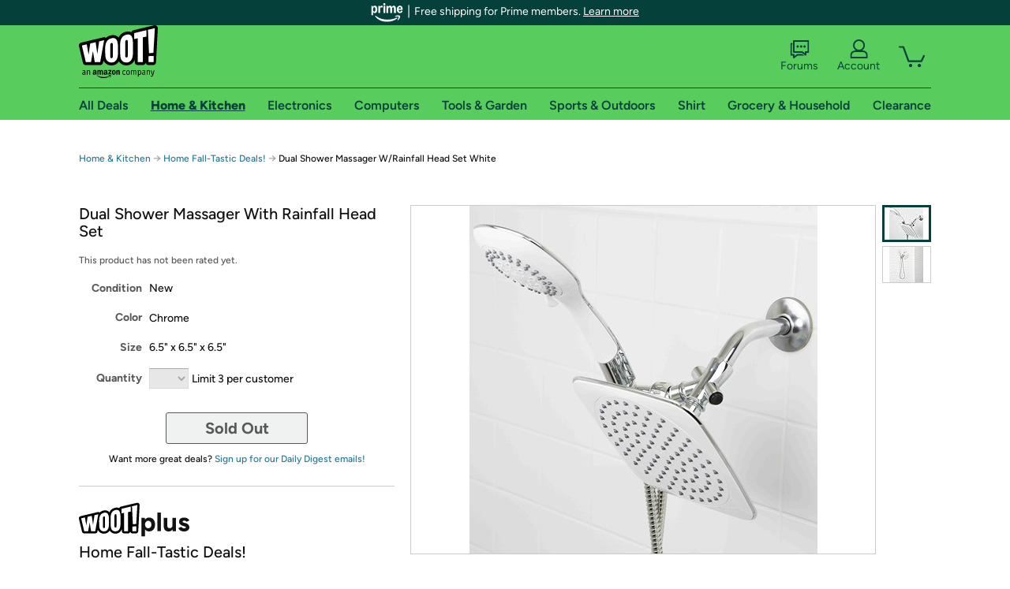

--- FILE ---
content_type: text/html; charset=utf-8
request_url: https://home.woot.com/offers/dual-shower-massager-w-rainfall-head-set-white?ref=w_cnt_wp_0_6
body_size: 20696
content:



    <!DOCTYPE html>
    <html>
    <head>
        <!--AWS RUM-->
<script>(function (n, i, v, r, s, c, x, z) { x = window.AwsRumClient = { q: [], n: n, i: i, v: v, r: r, c: c }; window[n] = function (c, p) { x.q.push({ c: c, p: p }); }; z = document.createElement('script'); z.async = true; z.src = s; document.head.insertBefore(z, document.head.getElementsByTagName('script')[0]); })('cwr', 'f3691888-3da1-4d69-a78a-bbc88c499553', '1.0.0', 'us-east-1', 'https://client.rum.us-east-1.amazonaws.com/1.5.0/cwr.js', { guestRoleArn: "arn:aws:iam::525508281157:role/RUM-Monitor-us-east-1-525508281157-0063818041461-Unauth", identityPoolId: "us-east-1:9d0ab28f-ed32-4a67-84b0-1a981cafd7fb", endpoint: "https://dataplane.rum.us-east-1.amazonaws.com", telemetries: ["performance", "errors", "http"], allowCookies: true, enableXRay: true });</script>
<!--End AWS RUM-->

        <title>Dual Shower Massager W/Rainfall Head Set White</title>
        <link rel="icon" type="image/png" href="https://d3rqdbvvokrlbl.cloudfront.net/lib/Images/favicon/favicon-96x96.2025.png" sizes="96x96" />
<link rel="icon" type="image/svg+xml" href="https://d3rqdbvvokrlbl.cloudfront.net/lib/Images/favicon/favicon.2025.svg" />
<link rel="apple-touch-icon" sizes="180x180" href="https://d3rqdbvvokrlbl.cloudfront.net/lib/Images/favicon/apple-touch-icon.5.png" />
<meta name="apple-mobile-web-app-title" content="Woot!" />


        <link href="https://d3rqdbvvokrlbl.cloudfront.net/styles/shared/layout.53e626251032.less" rel="stylesheet" />
        <link href="https://home.woot.com/offers/dual-shower-massager-w-rainfall-head-set-white"
              rel="canonical">
        
        <meta content="width=1100" name="viewport" />
        <meta name="google-site-verification" content="OvtTPma0yP_gBPm58WnY3eTo2QcEZerb24x8gTUgiZQ" />
        <script crossorigin="anonymous" src="https://d3rqdbvvokrlbl.cloudfront.net/lib/scripts/shared/jquery-modernizr.53e626251032.js"></script>

        <meta content="2026-01-20T16:02:04.1688584Z" id="timestamp">

            
    <meta property="fb:app_id" content="121800081168103" />
    <meta property="og:description" content="Dual Shower Massager W/Rainfall Head Set White" />

            <meta property="og:image" content="https://images-na.ssl-images-amazon.com/images/S/mediaservice.woot.com/79d816a5-6fc4-403c-9d9f-7a9b3dcb0b4e._AC_SR882,441_.jpg" />
            <meta property="og:image" content="https://images-na.ssl-images-amazon.com/images/S/mediaservice.woot.com/c3be14ec-7b8d-4566-9f10-38678ddba191._AC_SR882,441_.jpg" />
    <meta property="og:site_name" content="Home.Woot" />
    <meta property="og:title" content="Dual Shower Massager W/Rainfall Head Set White" />
    <meta property="og:url" content="https://home.woot.com/offers/dual-shower-massager-w-rainfall-head-set-white-2" />
    <meta property="og:type" content="product" />
                <meta name="twitter:card" content="summary_large_image" />
        <meta name="twitter:site" content="@woot" />
            <meta name="twitter:image" content="https://images-na.ssl-images-amazon.com/images/S/mediaservice.woot.com/79d816a5-6fc4-403c-9d9f-7a9b3dcb0b4e._AC_SR882,441_.jpg" />


        <script>
            var googletag = googletag || {};
            googletag.cmd = googletag.cmd || [];
            (function () {
                var gads = document.createElement("script");
                gads.async = true;
                gads.type = "text/javascript";
                var useSSL = "https:" == document.location.protocol;
                gads.src = (useSSL ? "https:" : "http:") + "//www.googletagservices.com/tag/js/gpt.js";
                var node = document.getElementsByTagName("script")[0];
                node.parentNode.insertBefore(gads, node);
            })();
        </script>

        
            <script>
        var googleDataLayer = googleDataLayer || [];
        googleDataLayer.push({
            customDimensions: {
                displayType: 'Desktop',
            },
        });
    </script>

    <!-- Google Tag Manager -->
    <script>
        (function (w, d, s, l, i) {
            w[l] = w[l] || []; w[l].push({
                'gtm.start':
                    new Date().getTime(), event: 'gtm.js'
            }); var f = d.getElementsByTagName(s)[0],
                j = d.createElement(s), dl = l != 'dataLayer' ? '&l=' + l : ''; j.async = true; j.src =
                    '//www.googletagmanager.com/gtm.js?id=' + i + dl; f.parentNode.insertBefore(j, f);
        })(window, document, 'script', 'googleDataLayer', 'GTM-KBS4QP');</script>
    <!-- End Google Tag Manager -->


        

        <!-- Optimizely -->
        <script src="https://cdn.optimizely.com/js/25069340825.js"></script>
        <!-- End Optimizely -->

        
    <link href="https://home.woot.com/offers/dual-shower-massager-w-rainfall-head-set-white-2" rel="canonical" />
    <link href="https://d3rqdbvvokrlbl.cloudfront.net/styles/offers/detail.53e626251032.less" rel="stylesheet" />


    <script>
        var offerPurchaseLimit = 3;
        var offerAvailableQuantity = 0;
        var offerItems = [{"Id":"5a50c776-6a17-4168-a5c6-a1e1ffc802b1","Asin":null,"AmazonPrice":null,"Attributes":[],"FormattedDiscount":"16% off","FormattedListPrice":"$30.99","FormattedSalePrice":"$25.99","FormattedWarrantyPrice":null,"Key":"","ListPrice":30.99,"Quantity":0,"SalePrice":25.99,"SKU":"HG136093A","TotalReviews":null,"WarrantyPrice":null,"WarrantyTerm":null,"WarrantyUrl":null}];
        var usePriceUpdate = false;
        var eventType = "WootPlusEvent";
        var eventId = "76640d7e-eb0f-4e81-ae63-e11325f8203a";
        var offerId = "4e7b20cd-6cbc-44b5-ae5f-5d84cd1836fd";
        var offerTitle = "Dual Shower Massager With Rainfall Head Set";
    </script>


<!-- Longitude Advertisement -->
        <script>
            window.addEventListener("load", function () {
                var s = document.createElement('script');
                s.type = 'text/javascript';
                s.async = true;
                s.src = 'https://lngtd.com/woot.js';
                var h = document.getElementsByTagName('head')[0];
                h.append(s);
            });
        </script>
<!-- End Longitude Advertisement -->

        <style> </style > <script> $(function(){
if (document.location.href.indexOf('woot.com/offers/') < 0) {
    return;
}

var $linksWithWrongUrl = $('a[href="https://admin.woot.com/warranty"]');
if ($linksWithWrongUrl.length === 0) {
    return;
}
$linksWithWrongUrl.attr('href', document.location.origin + '/warranty');
}) </script> <style > </style><style></style >
<script>
$(document).ready(function () { 
$('p, h1, h2, h3, a').filter(':contains("Woot Inc"), :contains("Woot, Inc")').each(function(){$(this).text($(this).text().replace(/Woot,? Inc\.?/g,"Woot LLC")); });
});
</script>
<style ></style>

    </head>

    <body>
        

    <!-- Google Tag Manager (noscript) -->
        <noscript><iframe src="//www.googletagmanager.com/ns.html?id=GTM-KBS4QP"
        height="0" width="0" style="display:none;visibility:hidden" sandbox=""></iframe></noscript>
    <!-- End Google Tag Manager (noscript) -->


        
        <div id="header-container">
            
    
<div class="prime-header global-prime-header" data-test-ui="prime-logo-header">
    <img src="https://d3rqdbvvokrlbl.cloudfront.net/images/prime/prime-logo.svg" class="prime-logo-icon" alt="Logo of Amazon Prime" />
        <span>Free shipping for Prime members. <a href="#" data-test-ui="prime-header-click">Learn more</a></span>
</div>



<section id="prime-modal" data-test-ui="prime-header-open">
    <a href="#" class="close" aria-label="Close" data-test-ui="prime-header-close">X</a>
    <header data-test-ui="prime-header-title">
        <div class="prime-logo"><img src="https://d3rqdbvvokrlbl.cloudfront.net/lib/images/shared/amazon-prime.svg" /></div>
        <h1>Free shipping for Prime members on Woot!</h1>
    </header>
    <div data-test-ui="prime-header-content">
        <p>Woot! customers who are Amazon Prime members can enjoy special shipping benefits on Woot!, including:</p>
        <ul>
            <li>Free Standard shipping on Woot! orders</li>
            <li>Free Express shipping on Shirt.Woot orders</li>
        </ul>
        <p>Amazon Prime membership required. See individual offer pages for shipping details and restrictions. Not valid for international shipping addresses.</p>

            <div class="login-with-amazon" data-test-ui="prime-header-lwa">
                <p>Get started by logging in with Amazon or try a 30-day free trial of Amazon Prime<sup>*</sup></p>
                <a href="https://account.woot.com/Reauthenticate?openLwaModal=True&amp;ref=cnt_prime_lwa" class="auth-lwa-button">Login with Amazon</a>
                <a href=https://www.amazon.com/tryprimefree?ref_=assoc_tag_ph_1427739975520&amp;_encoding=UTF8&amp;camp=1789&amp;creative=9325&amp;linkCode=pf4&amp;tag=woot034-20&amp;linkId=1ec97244b92d7ba41db6dbde37269e59 target="_blank" class="prime-trial-flat-button">Try a 30-day free trial of Amazon Prime</a>
                <p class="re-login"><sup>*</sup>Re-login required on Woot! for benefits to take effect</p>
            </div>
    </div>
</section>



            



<a class="amazon-ingress" href="#" data-test-ui="amazon-ingress"><div class="arrow"></div>Back to Amazon.com</a>

<header id="global-header">
    <div class="header-container">
        <nav class="actions">
            <div class="logo-container">
                <a class="logo-container"     href="https://www.woot.com/?ref=w_ngh_w_2#ref=home.woot.com/header/tab@1.10-woot" data-ref-tag="w_ngh_w_2"
>
                    <img src="https://d3rqdbvvokrlbl.cloudfront.net/lib/images/sites/header/woot-logo.svg" alt="W-O-O-T exclamation. Woooot! an Amazon company." />
                </a>
            </div>
            <div class="actions-list-container menu-items-container">
                <div class="action-box">
                    <ul class="actions-list">
                        <li>
                            <a href="https://forums.woot.com/" class="forums">
                                <svg width="25" height="24" viewBox="0 0 25 24" fill="none"
    xmlns="http://www.w3.org/2000/svg">
    <g clip-path="url(#clip0_503_10326)">
        <g clip-path="url(#clip1_503_10326)">
            <path d="M24.21 1.29C24.03 1.11 23.78 1 23.52 1H5.02004C4.76004 1 4.51004 1.1 4.33004 1.29C4.15004 1.47 4.04004 1.72 4.04004 1.98V15.95C4.04004 16.21 4.14004 16.46 4.33004 16.64C4.52004 16.82 4.76004 16.93 5.02004 16.93H15.21L19.33 20.29C19.62 20.53 20.03 20.58 20.37 20.42C20.71 20.26 20.93 19.91 20.93 19.54V16.93H23.54C23.8 16.93 24.05 16.83 24.23 16.64C24.41 16.46 24.52 16.21 24.52 15.95V1.98C24.52 1.72 24.42 1.47 24.23 1.29H24.21ZM19.94 14.97C19.68 14.97 19.43 15.07 19.25 15.26C19.07 15.44 18.96 15.69 18.96 15.95V17.48L16.17 15.2C16 15.06 15.78 14.98 15.55 14.98H6.00004V2.95H22.55V14.97H19.94Z" fill="#121212"/>
            <path d="M18.6499 7.5C17.8399 7.5 17.1799 8.16 17.1799 8.97C17.1799 9.78 17.8399 10.44 18.6499 10.44C19.4599 10.44 20.1199 9.78 20.1199 8.97C20.1199 8.16 19.4599 7.5 18.6499 7.5Z" fill="#121212"/>
            <path d="M14.27 7.5C13.46 7.5 12.8 8.16 12.8 8.97C12.8 9.78 13.46 10.44 14.27 10.44C15.08 10.44 15.74 9.78 15.74 8.97C15.74 8.16 15.08 7.5 14.27 7.5Z" fill="#121212"/>
            <path d="M9.90005 7.5C9.09005 7.5 8.43005 8.16 8.43005 8.97C8.43005 9.78 9.09005 10.44 9.90005 10.44C10.7101 10.44 11.3701 9.78 11.3701 8.97C11.3701 8.16 10.7101 7.5 9.90005 7.5Z" fill="#121212"/>
            <path d="M15.69 18.49H9.45C9.22 18.49 9.01 18.57 8.83 18.71L6.04 20.99V19.46C6.04 19.2 5.94 18.95 5.75 18.77C5.56 18.59 5.32 18.48 5.06 18.48H2.45V6.41997H3.16V4.46997H1.48C1.22 4.46997 0.97 4.56997 0.79 4.75997C0.61 4.93997 0.5 5.18997 0.5 5.44997V19.46C0.5 19.72 0.6 19.97 0.79 20.15C0.97 20.33 1.22 20.44 1.48 20.44H4.09V23.05C4.09 23.43 4.31 23.77 4.65 23.93C4.99 24.09 5.39 24.04 5.69 23.8L9.81 20.44H18.08L15.7 18.49H15.69Z" fill="#121212"/>
        </g>
    </g>
    <g transform="translate(25,0)" clip-path="url(#clip0_504_10390)">
        <g clip-path="url(#clip1_504_10390)">
            <path d="M24.21 1.29C24.03 1.11 23.78 1 23.52 1H5.02004C4.76004 1 4.51004 1.1 4.33004 1.29C4.15004 1.47 4.04004 1.72 4.04004 1.98V15.95C4.04004 16.21 4.14004 16.46 4.33004 16.64C4.51004 16.82 4.76004 16.93 5.02004 16.93H15.21L19.33 20.29C19.62 20.53 20.03 20.58 20.37 20.42C20.71 20.26 20.93 19.91 20.93 19.54V16.93H23.54C23.8 16.93 24.05 16.83 24.23 16.64C24.41 16.45 24.52 16.21 24.52 15.95V1.98C24.52 1.72 24.42 1.47 24.23 1.29H24.21ZM9.90004 10.43C9.09004 10.43 8.43004 9.77 8.43004 8.96C8.43004 8.15 9.09004 7.49 9.90004 7.49C10.71 7.49 11.37 8.15 11.37 8.96C11.37 9.77 10.71 10.43 9.90004 10.43ZM14.27 10.43C13.46 10.43 12.8 9.77 12.8 8.96C12.8 8.15 13.46 7.49 14.27 7.49C15.08 7.49 15.74 8.15 15.74 8.96C15.74 9.77 15.08 10.43 14.27 10.43ZM18.65 10.43C17.84 10.43 17.18 9.77 17.18 8.96C17.18 8.15 17.84 7.49 18.65 7.49C19.46 7.49 20.12 8.15 20.12 8.96C20.12 9.77 19.46 10.43 18.65 10.43Z" fill="#121212"/>
            <path d="M15.69 18.49H9.45C9.22 18.49 9.01 18.57 8.83 18.71L6.04 20.99V19.46C6.04 19.2 5.94 18.95 5.75 18.77C5.56 18.59 5.32 18.48 5.06 18.48H2.45V6.41997H3.16V4.46997H1.48C1.22 4.46997 0.97 4.56997 0.79 4.75997C0.61 4.93997 0.5 5.18997 0.5 5.44997V19.46C0.5 19.72 0.6 19.97 0.79 20.15C0.97 20.33 1.22 20.44 1.48 20.44H4.09V23.05C4.09 23.43 4.31 23.77 4.65 23.93C4.99 24.09 5.39 24.04 5.69 23.8L9.81 20.44H18.08L15.7 18.49H15.69Z" fill="#121212"/>
        </g>
    </g>
    <defs>
        <clipPath id="clip0_503_10326">
            <rect width="24" height="24" fill="white" transform="translate(0.5)"/>
        </clipPath>
        <clipPath id="clip1_503_10326">
            <rect width="24" height="23.02" fill="white" transform="translate(0.5 1)"/>
        </clipPath>
        <clipPath id="clip0_504_10390">
            <rect width="24" height="24" fill="white" transform="translate(0.5)"/>
        </clipPath>
        <clipPath id="clip1_504_10390">
            <rect width="24" height="23.02" fill="white" transform="translate(0.5 1)"/>
        </clipPath>
    </defs>
</svg>

                                Forums
                            </a>
                        </li>
                        <li>
<div id="account" class="logged-out">
    <div id="welcome" data-header-ref="ngh">
            <div class="shows-user-drop">
                <a class="signin account">
                    <svg width="25" height="24" viewBox="0 0 25 24" fill="none"
    xmlns="http://www.w3.org/2000/svg">
    <g clip-path="url(#clip0_503_10282)">
        <path d="M21.78 15.72C20.62 14.69 19.04 14.07 17.31 14.07H16.25C18.55 12.79 20.11 10.33 20.11 7.51C20.11 3.36 16.75 0 12.6 0C8.45 0 5.08 3.36 5.08 7.51C5.08 10.33 6.64 12.79 8.94 14.07H7.88C6.15 14.07 4.57 14.69 3.41 15.72C2.25 16.75 1.5 18.22 1.5 19.85V23C1.5 23.25 1.6 23.51 1.79 23.69C1.97 23.87 2.22 23.98 2.48 23.98H22.71C22.97 23.98 23.22 23.88 23.4 23.69C23.58 23.51 23.69 23.26 23.69 23V19.85C23.69 18.22 22.94 16.75 21.78 15.73V15.72ZM8.67 11.44C7.66 10.43 7.04 9.05 7.04 7.51C7.04 5.97 7.66 4.59 8.67 3.58C9.68 2.57 11.06 1.95 12.6 1.95C14.14 1.95 15.52 2.57 16.53 3.58C17.54 4.59 18.16 5.97 18.16 7.51C18.16 9.05 17.54 10.43 16.53 11.44C15.52 12.45 14.14 13.07 12.6 13.07C11.06 13.07 9.68 12.45 8.67 11.44ZM21.73 22.02H3.45V19.85C3.45 18.83 3.91 17.9 4.7 17.19C5.49 16.48 6.62 16.03 7.87 16.03H17.29C18.55 16.03 19.67 16.48 20.46 17.19C21.25 17.9 21.71 18.83 21.71 19.85V22.02H21.73Z" fill="#121212"/>
    </g>
    <g transform="translate(25,0)" clip-path="url(#clip0_504_10402)">
        <path d="M21.78 15.72C20.62 14.69 19.04 14.07 17.31 14.07H16.25C18.55 12.79 20.11 10.33 20.11 7.51C20.11 3.36 16.75 0 12.6 0C8.45 0 5.08 3.36 5.08 7.51C5.08 10.33 6.64 12.79 8.94 14.07H7.88C6.15 14.07 4.57 14.69 3.41 15.72C2.25 16.75 1.5 18.22 1.5 19.85V23C1.5 23.25 1.6 23.51 1.79 23.69C1.97 23.87 2.22 23.98 2.48 23.98H22.71C22.97 23.98 23.22 23.88 23.4 23.69C23.58 23.51 23.69 23.26 23.69 23V19.85C23.69 18.22 22.94 16.75 21.78 15.73V15.72Z" fill="#121212"/>
    </g>
    <defs>
        <clipPath id="clip0_503_10282">
            <rect width="22.19" height="23.97" fill="white" transform="translate(1.5)"/>
        </clipPath>
        <clipPath id="clip0_504_10402">
            <rect width="22.19" height="23.97" fill="white" transform="translate(1.5)"/>
        </clipPath>
    </defs>
</svg>
                    Account
                </a>
            </div>
            <div class="acct-option-list">
                <ul>
                    <li>
                        <a class="signin">Sign in</a>
                    </li>
                    <li>
                        <a class="signup">New to Woot? - Sign up</a>
                    </li>
                    <li>
                        <a href="https://account.woot.com/?ref=ngh_act_ya_dd_so">Your Account</a>
                    </li>
                    <li>
                        <a href="https://account.woot.com/purchasehistory?ref=ngh_act_syb_so">Stuff You Bought</a>
                    </li>
                    <li>
                        <a href="https://support.woot.com/?ref=ngh_act_spt_so">Customer Service</a>
                    </li>
                    <li>
                        <a href="https://www.woot.com/feedback?ref=ngh_act_fdbk_so">Feedback</a>
                    </li>
                </ul>
            </div>
    </div>
</div>
</li>
                        <li>


<div data-minicart-hassoldoutitems="false" data-minicart-ref-tag="ngh_mc_crt" id="minicart">
        <a aria-label="Shopping Cart" class="count" href="https://www.woot.com/cart?ref=w_ngh_mc_icon#ref=home.woot.com/header"></a>
        <div class="loading"></div>
</div>
</li>
                    </ul>
                </div>
            </div>
        </nav>
        <nav class="categories">
                <div id="category-tab-everything-woot" class="category everything-woot retail  ">
                    <a     href="https://www.woot.com/alldeals?ref=w_ngh_et_1#ref=home.woot.com/header/tab@0.10-everything" data-ref-tag="w_ngh_et_1"
 class="tab"><span class="title">All Deals</span></a>



<section id="lazy-b089e285-6c1c-440f-9b81-dbd6c945e233" class="lazy-container drop-down" data-lazy-url="https://home.woot.com/sites/headercategoryflyout?category=Everything.Woot&amp;tabIndex=0&amp;tabCount=10&amp;ref=w_ngh_et_1" data-lazy-target="#category-tab-everything-woot" data-lazy-trigger="mouseover touchstart">
    <span class="loading"></span>
</section>
                </div>
                <div id="category-tab-home-woot" class="category home-woot retail current ">
                    <a     href="https://www.woot.com/category/home?ref=w_ngh_hm_3#ref=home.woot.com/header/tab@2.10-home" data-ref-tag="w_ngh_hm_3"
 class="tab"><span class="title">Home &amp; Kitchen</span></a>



<section id="lazy-63cecbc1-a5b0-48b0-a315-5e2b11aa98ee" class="lazy-container drop-down" data-lazy-url="https://home.woot.com/sites/headercategoryflyout?category=Home.Woot&amp;tabIndex=2&amp;tabCount=10&amp;ref=w_ngh_hm_3" data-lazy-target="#category-tab-home-woot" data-lazy-trigger="mouseover touchstart">
    <span class="loading"></span>
</section>
                </div>
                <div id="category-tab-electronics-woot" class="category electronics-woot retail  ">
                    <a     href="https://www.woot.com/category/electronics?ref=w_ngh_el_4#ref=home.woot.com/header/tab@3.10-electronics" data-ref-tag="w_ngh_el_4"
 class="tab"><span class="title">Electronics</span></a>



<section id="lazy-fe75c0f5-8f59-4614-9455-c532aa72f444" class="lazy-container drop-down" data-lazy-url="https://home.woot.com/sites/headercategoryflyout?category=Electronics.Woot&amp;tabIndex=3&amp;tabCount=10&amp;ref=w_ngh_el_4" data-lazy-target="#category-tab-electronics-woot" data-lazy-trigger="mouseover touchstart">
    <span class="loading"></span>
</section>
                </div>
                <div id="category-tab-computers-woot" class="category computers-woot retail  ">
                    <a     href="https://www.woot.com/category/computers?ref=w_ngh_cp_5#ref=home.woot.com/header/tab@4.10-computers" data-ref-tag="w_ngh_cp_5"
 class="tab"><span class="title">Computers</span></a>



<section id="lazy-7af919fb-501c-4362-aef3-039e2ed58871" class="lazy-container drop-down" data-lazy-url="https://home.woot.com/sites/headercategoryflyout?category=Computers.Woot&amp;tabIndex=4&amp;tabCount=10&amp;ref=w_ngh_cp_5" data-lazy-target="#category-tab-computers-woot" data-lazy-trigger="mouseover touchstart">
    <span class="loading"></span>
</section>
                </div>
                <div id="category-tab-tools-woot" class="category tools-woot retail  ">
                    <a     href="https://www.woot.com/category/tools?ref=w_ngh_tg_6#ref=home.woot.com/header/tab@5.10-tools" data-ref-tag="w_ngh_tg_6"
 class="tab"><span class="title">Tools &amp; Garden</span></a>



<section id="lazy-8faa9fe3-4ba6-4649-a597-f5053b9be761" class="lazy-container drop-down" data-lazy-url="https://home.woot.com/sites/headercategoryflyout?category=Tools.Woot&amp;tabIndex=5&amp;tabCount=10&amp;ref=w_ngh_tg_6" data-lazy-target="#category-tab-tools-woot" data-lazy-trigger="mouseover touchstart">
    <span class="loading"></span>
</section>
                </div>
                <div id="category-tab-sport-woot" class="category sport-woot retail  ">
                    <a     href="https://www.woot.com/category/sport?ref=w_ngh_sp_7#ref=home.woot.com/header/tab@6.10-sport" data-ref-tag="w_ngh_sp_7"
 class="tab"><span class="title">Sports &amp; Outdoors</span></a>



<section id="lazy-a5ed09ef-1635-464c-965e-c201d3fa68be" class="lazy-container drop-down" data-lazy-url="https://home.woot.com/sites/headercategoryflyout?category=Sport.Woot&amp;tabIndex=6&amp;tabCount=10&amp;ref=w_ngh_sp_7" data-lazy-target="#category-tab-sport-woot" data-lazy-trigger="mouseover touchstart">
    <span class="loading"></span>
</section>
                </div>
                <div id="category-tab-shirt-woot" class="category shirt-woot retail  ">
                    <a     href="https://shirt.woot.com/?ref=w_ngh_sh_8#ref=home.woot.com/header/tab@7.10-shirt" data-ref-tag="w_ngh_sh_8"
 class="tab"><span class="title">Shirt</span></a>



<section id="lazy-4c89be0a-1b0b-433c-99ac-6cd8eaba2122" class="lazy-container drop-down" data-lazy-url="https://home.woot.com/sites/headercategoryflyout?category=Shirt.Woot&amp;tabIndex=7&amp;tabCount=10&amp;ref=w_ngh_sh_8" data-lazy-target="#category-tab-shirt-woot" data-lazy-trigger="mouseover touchstart">
    <span class="loading"></span>
</section>
                </div>
                <div id="category-tab-grocery-woot" class="category grocery-woot retail  ">
                    <a     href="https://www.woot.com/category/grocery?ref=w_ngh_gr_9#ref=home.woot.com/header/tab@8.10-grocery" data-ref-tag="w_ngh_gr_9"
 class="tab"><span class="title">Grocery &amp; Household</span></a>



<section id="lazy-87705d75-8e7c-42f1-8940-d77c95d51f27" class="lazy-container drop-down" data-lazy-url="https://home.woot.com/sites/headercategoryflyout?category=Grocery.Woot&amp;tabIndex=8&amp;tabCount=10&amp;ref=w_ngh_gr_9" data-lazy-target="#category-tab-grocery-woot" data-lazy-trigger="mouseover touchstart">
    <span class="loading"></span>
</section>
                </div>
                <div id="category-tab-sellout-woot" class="category sellout-woot retail  ">
                    <a     href="https://www.woot.com/category/sellout?ref=w_ngh_so_10#ref=home.woot.com/header/tab@9.10-sellout" data-ref-tag="w_ngh_so_10"
 class="tab"><span class="title">Clearance</span></a>



<section id="lazy-00794f01-0c4f-4877-9c25-9ecb5f3583dc" class="lazy-container drop-down" data-lazy-url="https://home.woot.com/sites/headercategoryflyout?category=Sellout.Woot&amp;tabIndex=9&amp;tabCount=10&amp;ref=w_ngh_so_10" data-lazy-target="#category-tab-sellout-woot" data-lazy-trigger="mouseover touchstart">
    <span class="loading"></span>
</section>
                </div>
        </nav>
    </div>
</header>
        </div>
        


        

    <nav id="breadcrumbs" class="">
        <ol>
                <li><a href="https://www.woot.com/category/home?ref=w_cnt_odet_w_crum_1">Home &amp; Kitchen</a></li>


            <span class="arrow">&rarr;</span>
                <li><a href="https://home.woot.com/plus/home-fall-tastic-deals-2?ref=w_cnt_odet_w_crum_2_wp">Home Fall-Tastic Deals!</a></li>
                <span class="arrow">&rarr;</span>
                <li>Dual Shower Massager W/Rainfall Head Set White</li>
                    </ol>
    </nav>

        






<div id="content" class="wootplus soldout" data-amazon-lightbox="">
    <section id="basics">
                <section id="product-info">
            <article id="description" class="no-attributes">
                <div id="quantity-alert" class="alert-box error" style="display: none;"><span>Hey, you can only buy 3 of these.</span><br />Leave some for the rest of us!<br /><a href="https://www.woot.com/cart">Update the quantity in your cart.</a></div>
                <div id="attribute-alerts">
                </div>
                                <div id="attribute-selector">
                    <header>
                        <h1>Dual Shower Massager With Rainfall Head Set</h1>
                    </header>


                        <div id="ratings-reviews-summary" data-bind="template: { name: 'rating-summary-template', data: selectedItem }"></div>


<script id="rating-summary-template" type="text/html">
    <div class="ui-product-detail-rr-container-no-active" data-bind="if: !$data">
        <span class="ui-rr-star-container ux-rr-star">
            <span class="ui-rr-star-icon ui-rr-star-0"></span>
        </span>
        <span class="ui-rr-review-label">Select options below to see ratings.</span>
    </div>

        <div class="ui-product-detail-rr-container-no-reviews" data-bind="if: $data == 'no reviews'">
            <span class="ui-rr-review-label">This product has not been rated yet.</span>
        </div>

    <div class="ui-product-detail-rr-container" data-bind="if: $data && $data != 'no reviews' && totalReviewCount() > 0">
        <div class="ui-rr-star-popover-container">
            <span class="ui-rr-star-container ux-rr-star">
                <span data-bind="attr: { 'class': 'ui-rr-star-icon ' + starCountClass() }"></span>
                <!-- ko if: $data.shouldBeLink -->
                    <span class="ui-rr-down-arrow"></span>
                <!-- /ko -->
            </span>
            <!-- ko if: $data.shouldBeLink -->
                <div class="ui-rr-popover ux-rr-popover">
                    <div class="ui-rr-arrow-border">
                        <div class="ui-rr-up-arrow"></div>
                    </div>
                    <div class="ui-rr-popover-logo"></div>
                    <div class="ui-rr-star-label">
                        <span data-bind="text: averageOverallRating"></span> out of 5 stars
                    </div>
                    <div class="ui-rr-hist-container">
                        <div data-bind="foreach: starCounts">
                            <div>
                                <span class="ui-rr-hist-star-link ux-rr-hist-star-link">
                                    <a data-bind="attr: { href: $parent.reviewsUrl() + '&filter=' + starNumber() }">
                                        <span class="ui-rr-link-label ux-rr-hist-star-link-label"><span data-bind="text: starNumber"></span> Star</span>
                                        <span class="ui-rr-hist-link-container ux-rr-hist-link-container">
                                            <span class="ui-rr-hist-bar-container"><span class="ui-rr-hist-bar" data-bind="style : { width: starPct }"></span></span>
                                        </span>
                                    </a>
                                </span>
                                <span class="ui-rr-hist-bar-label" data-bind="text: starPct"></span>
                            </div>
                        </div>
                    </div>
                    <a data-bind="attr: { href: reviewsUrl }" class="ui-rr-popover-link-out">
                        See all reviews
                        <span class="ui-rr-right-arrow"></span>
                    </a>
                </div>
            <!-- /ko -->
        </div>
        <!-- ko if: $data.shouldBeLink -->
            <a class="ui-rr-review-label" data-bind="attr: { href: reviewsUrl }"><span data-bind="text: totalReviewCountText"></span> Amazon rating<span data-bind="if: totalReviewCount() > 1">s</span></a>
        <!-- /ko -->
        <!-- ko if: !$data.shouldBeLink -->
            <span class="ui-rr-review-label"><span data-bind="text: totalReviewCountText"></span> Amazon rating<span data-bind="if: totalReviewCount() > 1">s</span></span>
        <!-- /ko -->
    </div>
</script>


                    <div class="attributes">
                            <div class="attribute global static condition">
                                <label for="attr-condition">Condition</label>
                                <span id="attr-condition" class="new">New</span>
                            </div>
                            <div class="attribute global static color">
                                <label for="attr-color">Color</label>
                                <span id="attr-color" class="chrome">Chrome</span>
                            </div>
                            <div class="attribute global static size">
                                <label for="attr-size">Size</label>
                                <span id="attr-size" class="6.5&quot;-x-6.5&quot;-x-6.5&quot;">6.5&quot; x 6.5&quot; x 6.5&quot;</span>
                            </div>
                                                <div class="item-details"></div>
                        <div class="attribute global quantity">
                            <label for="attr-quantity">Quantity</label>
                            <select  id="attr-quantity" name="Quantity">
                                    <option disabled value="1">1</option>
                                    <option disabled value="2">2</option>
                                    <option disabled value="3">3</option>
                            </select>
                            <span>Limit 3 per customer</span>
                            <p class="limited-quantity" style="display: none;">Hurry only <span class="remaining-quantity">1</span> left!</p>
                        </div>

                        
                                            </div>

                    <div class="checkout-button-message-container">
                                <a class="primary-button offer-detail soldout">Sold Out</a>

                            <div class="sold-out-message">
                            </div>
                                                    <p>Want more great deals? <a href="https://account.woot.com/welcome?ap=signup&amp;returnUrl=https://home.woot.com/offers/dual-shower-massager-w-rainfall-head-set-white?ref=w_cnt_odet_ddsu#signup" class="want-more-deals-text">Sign up for our Daily Digest emails!</a></p>
                    </div>
                </div>
                
            </article>
            <article id="write-up">
            </article>
        </section>
            <aside id="event">
                <a class="logo" href="https://home.woot.com/plus/home-fall-tastic-deals-2"><img src="https://d3rqdbvvokrlbl.cloudfront.net/Images/offers/wootplus.svg" alt="WootPlus" height="44" width="140" /></a>
                <h1>Home Fall-Tastic Deals!</h1>
                <p>Crunching of leaves and giggling of children! Music to our ears!</p>
                <footer>


<a class="tertiary-button" href="https://forums.woot.com/t/869070">
    <div class="button" data-link-text="Start the discussion">Start the discussion</div>
        <span class="counter ">0</span>
</a>
                    <p><a href="https://home.woot.com/plus/home-fall-tastic-deals-2?ref=w_cnt_odet_etpg">Go to event page</a></p>
                </footer>
            </aside>

            <section id="advertisement-detail1">
                
    <aside class="advertisement" style="text-align: center">
            <div class="Medium Rectangle" id="cdm-zone-02"></div>
            <div class="advertisement-text">Advertisement</div>
            <footer>
            </footer>
    </aside>

            </section>
    </section>
    <section id="more-info">
        <div id="gallery">
            
                <div class="photo fullsize-0 current zoom" data-zoom-height="1000" data-zoom-url="https://d3gqasl9vmjfd8.cloudfront.net/3a9dbaaa-82f8-4c51-879b-26c150a46ad5.jpg" data-zoom-width="1000">
                    <img src="https://d3gqasl9vmjfd8.cloudfront.net/79d816a5-6fc4-403c-9d9f-7a9b3dcb0b4e.jpg" height="441" />
                </div>
                <div class="photo fullsize-1  zoom" data-zoom-height="1000" data-zoom-url="https://d3gqasl9vmjfd8.cloudfront.net/dcea2e4a-6101-414d-8883-ad6299ebb650.jpg" data-zoom-width="1000">
                    <img src="https://d3gqasl9vmjfd8.cloudfront.net/c3be14ec-7b8d-4566-9f10-38678ddba191.jpg" height="441" />
                </div>
            <div id="gallery-zoom"></div>

            <nav>
                <div class="thumbnail-container ">
                    <ul>

                            <li class="current">
                                <a href="?ref=w_cnt_odet_pic_1#fullsize-0" data-thumbnails-ref-tag="w_cnt_odet_pic_1">
                                    <img src="https://images-na.ssl-images-amazon.com/images/S/mediaservice.woot.com/79d816a5-6fc4-403c-9d9f-7a9b3dcb0b4e._AC_SR60,45_.jpg" />
                                    <div class="inner-border"></div>
                                </a>
                            </li>
                            <li class="">
                                <a href="?ref=w_cnt_odet_pic_2#fullsize-1" data-thumbnails-ref-tag="w_cnt_odet_pic_2">
                                    <img src="https://images-na.ssl-images-amazon.com/images/S/mediaservice.woot.com/c3be14ec-7b8d-4566-9f10-38678ddba191._AC_SR60,45_.jpg" />
                                    <div class="inner-border"></div>
                                </a>
                            </li>
                    </ul>
                </div>
            </nav>
        </div>
        <section id="details" class="tab-container">
            <nav>
                <ul>
                            <li class=current><a href="#tab=features" data-click-ref-tag="w_cnt_odet_feat">Features</a></li>
                            <li ><a href="#tab=specs" data-click-ref-tag="w_cnt_odet_spec">Specs</a></li>
                            <li ><a href="#tab=sales-stats" data-click-ref-tag="w_cnt_odet_stat">Sales Stats</a></li>

                </ul>
            </nav>
            <div class="tab-content">
                        <section id="tab-features" class="tab current">
                            <h1>Features</h1>
                            
<article class="primary-content">

<ul>
	<li>Shower in style and comfort with this shower head and massager set. Made from heavy duty plastic. The set has a standard fixed shower head and also a handheld massager for the ultimate shower experience. Includes plumbers tape to ensure a tighter seal and other hardware for installation.</li>
	<li>5 different shower patterns: Shower, Shower + Spray, Shower + Pulse, Pulse, and Spray for optimal cleaning and relaxation</li>
	<li>Minimalist silhouette outfits the bathroom with classic contemporary style</li>
	<li>Wide diameter rainfall shower head with high performance nozzles offer a full coverage spray for a luxurious spa-like experience</li>
	<li>Made of sleek, sturdy plastic</li>
	<li>Measures 6.5" x 6.5" x 6.5"</li>
	<li>Hand wash for easy maintenance</li>
	<li>Import</li>
</ul>

<p><b>Shipping Note:</b> Shipping to Alaska, Hawaii, PO Boxes, and APO addresses is not available for this item</p>
<br />
<strong>Warranty:</strong>&nbsp;<a href="https://www.woot.com/warranty" style="color: rgb(7, 130, 193);" target="_blank">90 Day Woot Warranty</a>

<p>&nbsp;</p>
</article>
<div class="secondary-content">
    

    
        <aside class="sales-stats-snapshot">
            <h1><a href="#tab=sales-stats">Sales Stats Snapshot</a></h1>
            <div class="module">
                <div>
                    <h2>Quantity Breakdown</h2>
                    
<ul class="horizontal-bar-chart">
        <li>
            <span class="percentage">91%</span>
            <span class="value">bought 1</span>
            <span class="bar" style="width:91%;"></span>
        </li>
        <li>
            <span class="percentage">9%</span>
            <span class="value">bought 2</span>
            <span class="bar" style="width:9%;"></span>
        </li>
        <li>
            <span class="percentage">0%</span>
            <span class="value">bought 3</span>
            <span class="bar" style="width:0%;"></span>
        </li>
</ul>
                </div>
            </div>
                <div class="module">
                    <div>
                        

<dl>
    <dt>Speed to First Woot:</dt>
    <dd>
2h 26m 13.331s    </dd>
</dl>

                    </div>
                </div>
            <a href="#tab=sales-stats">See full sales stats</a>
        </aside>
</div>

                            <div class="specs-preview">
                                <h1>Specs</h1>
                                <span class="prokeys-snippet-text"><strong>In the Box:</strong></span>

<ul>
	<li><span class="prokeys-snippet-text">(1) Dual Shower Massager with Rainfall Head Set</span></li>
</ul>
                            </div>
                        </section>
                        <section id="tab-specs" class="tab">
                            <h1>Specs</h1>
                            <span class="prokeys-snippet-text"><strong>In the Box:</strong></span>

<ul>
	<li><span class="prokeys-snippet-text">(1) Dual Shower Massager with Rainfall Head Set</span></li>
</ul>
                        </section>
                        <section id="tab-sales-stats" class="tab">
                            <h1>Sales Stats</h1>
                            <article>

        <div class="module overview">
        <div class="stat">
            <div>
                

<dl>
    <dt>Speed to First Woot:</dt>
    <dd>
2h 26m 13.331s    </dd>
</dl>

            </div>
        </div>
            </div>


        <div class="module breakdowns">
            <div class="stat">
                <h2>
                    Purchaser Experience
                </h2>
                
<ul class="horizontal-bar-chart">
        <li>
            <span class="percentage">5%</span>
            <span class="value">first woot</span>
            <span class="bar" style="width:5%;"></span>
        </li>
        <li>
            <span class="percentage">2%</span>
            <span class="value">second woot</span>
            <span class="bar" style="width:2%;"></span>
        </li>
        <li>
            <span class="percentage">18%</span>
            <span class="value">&lt; 10 woots</span>
            <span class="bar" style="width:18%;"></span>
        </li>
        <li>
            <span class="percentage">23%</span>
            <span class="value">&lt; 25 woots</span>
            <span class="bar" style="width:23%;"></span>
        </li>
        <li>
            <span class="percentage">52%</span>
            <span class="value">≥ 25 woots</span>
            <span class="bar" style="width:52%;"></span>
        </li>
</ul>
            </div>
            <div class="stat">
                <h2>
                    Purchaser Seniority
                </h2>
                
<ul class="horizontal-bar-chart">
        <li>
            <span class="percentage">5%</span>
            <span class="value">joined today</span>
            <span class="bar" style="width:5%;"></span>
        </li>
        <li>
            <span class="percentage">0%</span>
            <span class="value">one week old</span>
            <span class="bar" style="width:0%;"></span>
        </li>
        <li>
            <span class="percentage">0%</span>
            <span class="value">one month old</span>
            <span class="bar" style="width:0%;"></span>
        </li>
        <li>
            <span class="percentage">16%</span>
            <span class="value">one year old</span>
            <span class="bar" style="width:16%;"></span>
        </li>
        <li>
            <span class="percentage">80%</span>
            <span class="value">&gt; one year old</span>
            <span class="bar" style="width:80%;"></span>
        </li>
</ul>
            </div>
            <div class="stat last">
                <h2>
                    Quantity Breakdown
                </h2>
                
<ul class="horizontal-bar-chart">
        <li>
            <span class="percentage">91%</span>
            <span class="value">bought 1</span>
            <span class="bar" style="width:91%;"></span>
        </li>
        <li>
            <span class="percentage">9%</span>
            <span class="value">bought 2</span>
            <span class="bar" style="width:9%;"></span>
        </li>
        <li>
            <span class="percentage">0%</span>
            <span class="value">bought 3</span>
            <span class="bar" style="width:0%;"></span>
        </li>
</ul>
            </div>
        </div>
        <div class="module hourly">
            <div class="stat">
                <h2>
                    Percentage of Sales Per Hour
                </h2>
                <table class="vertical-bar-chart">
    <tbody>
        <tr>
                <td title="5%">
                    <div class="bar" style="height:40.9090909090909%;" title="5%"><span>5%</span></div>
                </td>
                <td title="2%">
                    <div class="bar" style="height:16.3636363636364%;" title="2%"><span>2%</span></div>
                </td>
                <td title="0%">
                    <div class="bar" style="height:0%;" title="0%"><span>0%</span></div>
                </td>
                <td title="0%">
                    <div class="bar" style="height:0%;" title="0%"><span>0%</span></div>
                </td>
                <td title="2%">
                    <div class="bar" style="height:16.3636363636364%;" title="2%"><span>2%</span></div>
                </td>
                <td title="2%">
                    <div class="bar" style="height:16.3636363636364%;" title="2%"><span>2%</span></div>
                </td>
                <td title="2%">
                    <div class="bar" style="height:16.3636363636364%;" title="2%"><span>2%</span></div>
                </td>
                <td title="0%">
                    <div class="bar" style="height:0%;" title="0%"><span>0%</span></div>
                </td>
                <td title="5%">
                    <div class="bar" style="height:40.9090909090909%;" title="5%"><span>5%</span></div>
                </td>
                <td title="2%">
                    <div class="bar" style="height:16.3636363636364%;" title="2%"><span>2%</span></div>
                </td>
                <td title="0%">
                    <div class="bar" style="height:0%;" title="0%"><span>0%</span></div>
                </td>
                <td title="2%">
                    <div class="bar" style="height:16.3636363636364%;" title="2%"><span>2%</span></div>
                </td>
                <td title="7%">
                    <div class="bar" style="height:57.2727272727273%;" title="7%"><span>7%</span></div>
                </td>
                <td title="11%">
                    <div class="bar" style="height:90%;" title="11%"><span>11%</span></div>
                </td>
                <td title="2%">
                    <div class="bar" style="height:16.3636363636364%;" title="2%"><span>2%</span></div>
                </td>
                <td title="5%">
                    <div class="bar" style="height:40.9090909090909%;" title="5%"><span>5%</span></div>
                </td>
                <td title="9%">
                    <div class="bar" style="height:73.6363636363636%;" title="9%"><span>9%</span></div>
                </td>
                <td title="0%">
                    <div class="bar" style="height:0%;" title="0%"><span>0%</span></div>
                </td>
                <td title="5%">
                    <div class="bar" style="height:40.9090909090909%;" title="5%"><span>5%</span></div>
                </td>
                <td title="9%">
                    <div class="bar" style="height:73.6363636363636%;" title="9%"><span>9%</span></div>
                </td>
                <td title="9%">
                    <div class="bar" style="height:73.6363636363636%;" title="9%"><span>9%</span></div>
                </td>
                <td title="7%">
                    <div class="bar" style="height:57.2727272727273%;" title="7%"><span>7%</span></div>
                </td>
                <td title="5%">
                    <div class="bar" style="height:40.9090909090909%;" title="5%"><span>5%</span></div>
                </td>
                <td title="9%">
                    <div class="bar" style="height:73.6363636363636%;" title="9%"><span>9%</span></div>
                </td>
        </tr>
    </tbody>
    <tfoot>
        <tr>
                <th>12</th>
                <th>1</th>
                <th>2</th>
                <th>3</th>
                <th>4</th>
                <th>5</th>
                <th>6</th>
                <th>7</th>
                <th>8</th>
                <th>9</th>
                <th>10</th>
                <th>11</th>
                <th>12</th>
                <th>1</th>
                <th>2</th>
                <th>3</th>
                <th>4</th>
                <th>5</th>
                <th>6</th>
                <th>7</th>
                <th>8</th>
                <th>9</th>
                <th>10</th>
                <th>11</th>
        </tr>
    </tfoot>
</table>
            </div>
        </div>
        <div class="module daily">
            <div class="stat">
                <h2>
                    Percentage of Sales Per Day
                </h2>
                <table class="vertical-bar-chart">
    <tbody>
        <tr>
                <td title="9%">
                    <div class="bar" style="height:30%;" title="9%"><span>9%</span></div>
                </td>
                <td title="14%">
                    <div class="bar" style="height:46.6666666666667%;" title="14%"><span>14%</span></div>
                </td>
                <td title="11%">
                    <div class="bar" style="height:36.6666666666667%;" title="11%"><span>11%</span></div>
                </td>
                <td title="16%">
                    <div class="bar" style="height:53.3333333333333%;" title="16%"><span>16%</span></div>
                </td>
                <td title="16%">
                    <div class="bar" style="height:53.3333333333333%;" title="16%"><span>16%</span></div>
                </td>
                <td title="7%">
                    <div class="bar" style="height:23.3333333333333%;" title="7%"><span>7%</span></div>
                </td>
                <td title="27%">
                    <div class="bar" style="height:90%;" title="27%"><span>27%</span></div>
                </td>
        </tr>
    </tbody>
    <tfoot>
        <tr>
                <th>Mon</th>
                <th>Tue</th>
                <th>Wed</th>
                <th>Thu</th>
                <th>Fri</th>
                <th>Sat</th>
                <th>Sun</th>
        </tr>
    </tfoot>
</table>
            </div>
        </div>
            <div class="module states">
                <div class="stat">
                    <h2>
                        Woots by State
                    </h2>
                    


    <script type="text/javascript" src="https://www.gstatic.com/charts/loader.js"></script>
    <div id="regions_div" style="width: 639px; height: 300px;"></div>
    <div class="map-legend"><span>zero wooters wooting</span><span class="key"></span><span>lots of wooters wooting</span></div>
    <script type="text/javascript">
        google.charts.load('current', {
            'packages': ['geochart'],
        });
        google.charts.setOnLoadCallback(drawRegionsMap);

        function drawRegionsMap() {
            var data = google.visualization.arrayToDataTable([
                ['State', 'Popularity'],
                ["AZ", 201.3],["CA", 55.3],["CO", 51.2],["FL", 41.1],["GA", 26.6],["IL", 20.1],["IN", 39.7],["KY", 59.3],["LA", 113.5],["MD", 44.6],["MO", 43.0],["NC", 81.0],["NJ", 29.3],["NY", 66.4],["OH", 22.3],["PA", 20.3],["TX", 30.7],["VA", 32.2],["WA", 38.3],["WI", 90.5],["WV", 138.9]
            ]);

            var options = {
                legend: 'none',
                tooltip: {
                    trigger: 'none',
                },
                region: 'US',
                resolution: 'provinces',
                colorAxis: {
                    minValue: 0,
                    colors: [
                        '#FFFFFF',
                        '#00435e',
                    ],
                },
                width: 639,
                height: 300,
            };

            var chart = new google.visualization.GeoChart(document.getElementById('regions_div'));

            chart.draw(data, options);
        }
    </script>

                </div>
            </div>

                            </article>
                        </section>
                        <section id="advertisement-detail2">
                            
    <aside class="advertisement" style="text-align: center">
            <div class="Medium Rectangle" id="cdm-zone-03"></div>
            <div class="advertisement-text">Advertisement</div>
            <footer>
            </footer>
    </aside>

                        </section>

            </div>
        </section>
        <aside class="social" id="social-links"><ul><li class="facebook"><a class="share" href="https://www.facebook.com/sharer.php?&amp;u=https:%2F%2Fhome.woot.com%2Foffers%2Fdual-shower-massager-w-rainfall-head-set-white%3Futm_medium%3Dshare%26utm_source%3Dweb&amp;src=sp" title="share this on Facebook" data-network="facebook" data-action="like" data-id="4e7b20cd-6cbc-44b5-ae5f-5d84cd1836fd" data-type="offer" target="_blank" data-click-ref-tag="soc_cnt_odet_fb"><svg xmlns="http://www.w3.org/2000/svg" viewBox="0 0 50 49.63"><path d="M25,0C11.19,0,0,11.19,0,25c0,12.34,8.94,22.58,20.69,24.62v-17.73h-6.03v-6.9h6.03v-5.51c0-6.27,4.14-10.01,9.85-10.01,2.73,0,5.67.45,5.67.45v6.45h-3.23c-3.1,0-3.67,1.96-3.67,3.93v4.69h6.9l-1.21,6.9h-5.69v17.64h0v.09c11.75-2.04,20.69-12.29,20.69-24.62,0-13.81-11.19-25-25-25" /></svg></a></li><li class="twitter"><a class="share" href="https://twitter.com/share?&amp;url=https:%2F%2Fhome.woot.com%2Foffers%2Fdual-shower-massager-w-rainfall-head-set-white%3Futm_medium%3Dshare%26utm_source%3Dweb&amp;text=Dual Shower Massager W%2FRainfall Head Set White for %2425.99&amp;via=woothome" title="share this on Twitter" data-network="twitter" data-action="tweet" data-id="4e7b20cd-6cbc-44b5-ae5f-5d84cd1836fd" data-type="offer" target="_blank" data-click-ref-tag="soc_cnt_odet_twit"><svg xmlns="http://www.w3.org/2000/svg" viewBox="0 0 50 50"><path d="M25,0C11.19,0,0,11.19,0,25s11.19,25,25,25,25-11.19,25-25S38.81,0,25,0ZM39.01,20.21c.02.27.02.56.02.84,0,8.66-6.58,18.63-18.63,18.63-3.7,0-7.14-1.08-10.04-2.94.52.05,1.04.09,1.57.09,3.06,0,5.89-1.05,8.13-2.8-2.86-.05-5.29-1.95-6.12-4.55.4.08.81.12,1.23.12.61,0,1.18-.08,1.73-.23-2.99-.59-5.25-3.24-5.25-6.42v-.09c.89.5,1.9.79,2.97.82-1.76-1.17-2.92-3.18-2.92-5.45,0-1.2.32-2.32.89-3.3,3.23,3.97,8.05,6.57,13.5,6.84-.12-.49-.17-.98-.17-1.49,0-3.62,2.93-6.55,6.55-6.55,1.88,0,3.58.79,4.78,2.06,1.49-.29,2.9-.84,4.16-1.59-.49,1.52-1.52,2.81-2.88,3.62,1.32-.15,2.57-.51,3.75-1.02,0,0,0,0,0,0h.01s-.01,0-.02,0c-.88,1.32-1.99,2.47-3.26,3.39Z" /></svg></a></li><li class="pinterest"><a class="share" href="https://pinterest.com/pin/create/button/?&amp;url=https:%2F%2Fhome.woot.com%2Foffers%2Fdual-shower-massager-w-rainfall-head-set-white%3Futm_medium%3Dshare%26utm_source%3Dweb&amp;media=https:%2F%2Fd3gqasl9vmjfd8.cloudfront.net%2F3ee0ab3a-67b6-4e1f-8c5a-d83e1da723ae.jpg&amp;description=Dual Shower Massager W%2FRainfall Head Set White for %2425.99" title="share this on Pinterest" data-network="pinterest" data-action="pin" data-id="4e7b20cd-6cbc-44b5-ae5f-5d84cd1836fd" data-type="offer" target="_blank" data-click-ref-tag="soc_cnt_odet_pin"><svg xmlns="http://www.w3.org/2000/svg" viewBox="0 0 50 50"><path d="M15.72,48.22c-.31-2.84-.09-5.56.53-8.19l2.5-10.78c-.41-1.31-.72-2.81-.72-4.31,0-3.5,1.69-6,4.34-6,1.84,0,3.19,1.28,3.19,3.75,0,.78-.16,1.66-.47,2.66l-1.09,3.59c-.22.69-.31,1.34-.31,1.91,0,2.5,1.91,3.91,4.34,3.91,4.34,0,7.44-4.5,7.44-10.34,0-6.5-4.25-10.66-10.53-10.66-7,0-11.44,4.56-11.44,10.91,0,2.56.78,4.94,2.31,6.56-.5.84-1.03,1-1.84,1-2.5,0-4.88-3.53-4.88-8.34,0-8.31,6.66-14.94,16-14.94,9.81,0,15.97,6.84,15.97,15.28s-6,14.88-12.47,14.88c-2.56,0-4.81-1.09-6.38-3.06l-1.28,5.19c-.69,2.69-1.72,5.22-3.38,7.66,2.34.72,4.66,1.13,7.44,1.13,13.81,0,25-11.19,25-25S38.81,0,25,0,0,11.19,0,25c0,10.47,6.44,19.5,15.72,23.22" /></svg></a></li><li class="reddit"><a class="share" href="https://reddit.com/submit?&amp;url=https:%2F%2Fhome.woot.com%2Foffers%2Fdual-shower-massager-w-rainfall-head-set-white%3Futm_medium%3Dshare%26utm_source%3Dweb&amp;title=Dual Shower Massager W%2FRainfall Head Set White for %2425.99&amp;resubmit=true" title="share this on Reddit" data-network="reddit" data-action="share" data-id="4e7b20cd-6cbc-44b5-ae5f-5d84cd1836fd" data-type="offer" target="_blank" data-click-ref-tag="soc_cnt_odet_red"><svg xmlns="http://www.w3.org/2000/svg" viewBox="0 0 50 50"><path d="M30,32.48c-.82,1.95-2.74,3.32-4.99,3.32s-4.17-1.37-4.99-3.32c-.1-.23.06-.49.31-.51,1.46-.15,3.03-.23,4.68-.23s3.22.08,4.68.23c.25.03.41.28.31.51ZM21.02,28.07c.08-1.72-.93-3.11-2.26-3.11s-2.47,1.32-2.55,3.03c-.08,1.72,1.08,2.42,2.41,2.42s2.32-.62,2.4-2.34ZM31.27,24.96c-1.33,0-2.34,1.39-2.26,3.11.08,1.72,1.07,2.34,2.4,2.34s2.49-.7,2.41-2.42c-.08-1.72-1.22-3.03-2.54-3.03ZM50,25c0,13.81-11.19,25-25,25S0,38.81,0,25,11.19,0,25,0s25,11.19,25,25ZM41.22,24.99c0-2.61-2.12-4.73-4.73-4.73-1.08,0-2.08.37-2.88.98-2.17-1.34-4.92-2.19-7.92-2.3h0c0-2.02,1.49-3.69,3.43-3.97h0c.35,1.49,1.69,2.6,3.29,2.6,1.87,0,3.38-1.51,3.38-3.38s-1.51-3.38-3.38-3.38c-1.63,0-2.99,1.16-3.31,2.69-2.73.29-4.87,2.61-4.87,5.42v.02c-2.97.13-5.68.97-7.84,2.31-.8-.62-1.8-.99-2.89-.99-2.61,0-4.73,2.12-4.73,4.73,0,1.9,1.11,3.53,2.73,4.29.16,5.5,6.14,9.92,13.51,9.92s13.36-4.42,13.51-9.93c1.6-.76,2.7-2.39,2.7-4.28Z" /></svg></a></li><li class="email"><a class="share" href="mailto:?subject=Dual Shower Massager W%2FRainfall Head Set White for %2425.99&amp;body=https:%2F%2Fhome.woot.com%2Foffers%2Fdual-shower-massager-w-rainfall-head-set-white%3Futm_medium%3Dshare%26utm_source%3Dweb" title="share this by Email" data-network="email" data-action="send" data-id="4e7b20cd-6cbc-44b5-ae5f-5d84cd1836fd" data-type="offer" data-click-ref-tag="soc_cnt_odet_eml"><svg xmlns="http://www.w3.org/2000/svg" viewBox="0 0 50 50"><path d="M28.75,26.69l8.17,7.32H13.08l8.17-7.32,2.91,2.61c.48.43,1.2.43,1.68,0l2.91-2.61ZM11.04,17.55v14.9l8.32-7.45-8.32-7.45ZM36.92,15.99H13.08l11.92,10.68,11.92-10.68ZM50,25c0,13.81-11.19,25-25,25S0,38.81,0,25,11.19,0,25,0s25,11.19,25,25ZM41.48,14.72s0-.03,0-.05c0-.02,0-.05,0-.07,0-.1-.03-.19-.06-.29,0-.01,0-.03,0-.04,0,0,0,0,0-.01-.04-.1-.1-.2-.16-.29-.02-.02-.03-.04-.05-.06-.02-.03-.04-.05-.06-.08-.05-.05-.1-.09-.16-.13,0,0-.01-.01-.02-.02-.09-.06-.19-.11-.29-.14-.03,0-.05-.02-.08-.02-.11-.03-.22-.05-.33-.05H9.78c-.11,0-.23.02-.33.05-.03,0-.05.02-.08.02-.1.04-.2.08-.29.14,0,0-.01.01-.02.02-.06.04-.11.08-.16.13-.02.02-.04.05-.06.08-.02.02-.03.04-.05.06-.07.09-.12.18-.16.29,0,0,0,0,0,.01,0,.01,0,.03,0,.04-.03.09-.05.19-.06.29,0,.02,0,.05,0,.07,0,.02,0,.03,0,.05v20.55s0,.03,0,.05c0,.02,0,.05,0,.07,0,.1.03.19.06.29,0,.01,0,.03,0,.04,0,0,0,0,0,.01.04.1.1.2.16.29.02.02.03.04.05.06.02.03.04.05.06.08.05.05.1.09.16.13,0,0,.01.01.02.02.09.06.19.11.29.14.03,0,.05.02.08.02.11.03.22.05.33.05h30.45c.11,0,.23-.02.33-.05.03,0,.05-.02.08-.02.1-.04.2-.08.29-.14,0,0,.01-.01.02-.02.06-.04.11-.08.16-.13.02-.02.04-.05.06-.08.02-.02.03-.04.05-.06.07-.09.12-.18.16-.29,0,0,0,0,0-.01,0-.01,0-.03,0-.04.03-.09.05-.19.06-.29,0-.02,0-.05,0-.07,0-.02,0-.03,0-.05V14.72ZM38.96,32.45v-14.9l-8.32,7.45,8.32,7.45Z" /></svg></a></li></ul></aside>
    </section>




<section id="bestsellers">
    <h1>
        Best sellers
        in Home &amp; Kitchen
    </h1>
    <div class="subheader">Deals our customers love best.</div>
    <ol>
                <li>
                    <a href="https://www.woot.com/offers/skintimate-shave-gel-198g-1?ref=w_cnt_odet_bs_1">
                        <img alt="" src="https://images-na.ssl-images-amazon.com/images/S/mediaservice.woot.com/dc8ae86b-aac4-4c2a-9a28-155b87cbb02b._AC_SR244,183_.png" />
                        <div class="details">
                            <span class="price">
                                    <sup>$</sup>1<sup>99</sup>
                            </span>
                                <span class="reference-price"><span class="list-price">$4.99</span> Reference Price</span>
                                <div class="percentage">Save: $3.00 (60%)</div>
                        </div>
                        <div class="title">Skintimate Shave Gel, 198g</div>
                    </a>
                </li>
                <li>
                    <a href="https://www.woot.com/offers/shinlea-nail-clippers-12?ref=w_cnt_odet_bs_2">
                        <img alt="" src="https://images-na.ssl-images-amazon.com/images/S/mediaservice.woot.com/56b53506-8be5-4528-9be5-1be5454047e1._AC_SR244,183_.png" />
                        <div class="details">
                            <span class="price">
                                    <sup>$</sup>4<sup>99</sup>
                            </span>
                                <span class="reference-price"><span class="list-price">$18.29</span> Reference Price</span>
                                <div class="percentage">Save: $13.30 (73%)</div>
                        </div>
                        <div class="title">SHINLEA Nail Clippers</div>
                    </a>
                </li>
                <li>
                    <a href="https://www.woot.com/offers/covergirl-exhibitionist-all-day-lip-liner-6?ref=w_cnt_odet_bs_3">
                        <img alt="" src="https://images-na.ssl-images-amazon.com/images/S/mediaservice.woot.com/d8723b90-ce23-4987-9b5c-37e7b04089cb._AC_SR244,183_.png" />
                        <div class="details">
                            <span class="price">
                                    <sup>$</sup>1<sup>99</sup>
                            </span>
                                <span class="reference-price"><span class="list-price">$5.91</span> Reference Price</span>
                                <div class="percentage">Save: $3.92 (66%)</div>
                        </div>
                        <div class="title">COVERGIRL - Exhibitionist All-Day Lip Liner</div>
                    </a>
                </li>
                <li>
                    <a href="https://sellout.woot.com/offers/countertop-reverse-osmosis-water-filter-1?ref=w_cnt_odet_bs_4">
                        <img alt="" src="https://images-na.ssl-images-amazon.com/images/S/mediaservice.woot.com/dd68ca4d-d509-47f1-8b2c-b3e99dfb666d._AC_SR244,183_.png" />
                        <div class="details">
                            <span class="price">
                                    <sup>$</sup>109<sup>99</sup>
                            </span>
                                <span class="reference-price"><span class="list-price">$374.90</span> Reference Price</span>
                                <div class="percentage">Save: $264.91 (71%)</div>
                        </div>
                        <div class="title">Countertop Reverse Osmosis Water Filter</div>
                    </a>
                </li>
    </ol>
        <div class="view-more">
            Like what you see? There are more best sellers to explore.
            <a href="/alldeals?selectedSort=bs&amp;ref=w_cnt_odet_bs_vm">Start browsing</a>
        </div>
</section>
</div>




<div itemscope itemtype="http://schema.org/Product" style="display: none">
    <span itemprop="name">Dual Shower Massager W/Rainfall Head Set White</span>
    <span itemprop="url">https://home.woot.com/offers/dual-shower-massager-w-rainfall-head-set-white-2</span>
    <img itemprop="image" content="https://images-na.ssl-images-amazon.com/images/S/mediaservice.woot.com/3ee0ab3a-67b6-4e1f-8c5a-d83e1da723ae._SX368_.jpg" />

    <div itemprop="offers" itemscope itemtype="http://schema.org/Offer">
        <span itemprop="price">$25.99</span>

            <link itemprop="availability" href="http://schema.org/OutOfStock" />Sold Out

            <span itemprop="category">Home &amp; Garden</span>

        <div itemprop="priceSpecification" itemscope itemtype="http://schema.org/UnitPriceSpecification">
                <span itemprop="price">$25.99</span>
            <span itemprop="priceCurrency">USD</span>
            <span itemprop="valueAddedTaxIncluded">false</span>
            <time itemprop="validFrom" datetime="2021-09-21T16:10:23Z"></time>
                <time itemprop="validThrough" datetime="2021-10-04T05:00:29Z"></time>
            <span itemprop="billingIncrement">1</span>
            <span itemprop="priceType">Retail</span>
            <span itemprop="unitCode">EA</span>
            <div itemprop="eligibleQuantity" itemscope itemtype="http://schema.org/QuantitativeValue">
                    <span itemprop="minValue">1</span>
                    <span itemprop="maxValue">3</span>
            </div>
        </div>
        <time itemprop="availabilityStarts" datetime="2021-09-21T16:10:23Z"></time>
            <time itemprop="availabilityEnds" datetime="2021-10-04T05:00:29Z"></time>
            <time itemprop="priceValidUntil" datetime="2021-10-04T05:00:29Z"></time>
        <div itemprop="acceptedPaymentMethod" itemscope itemtype="http://schema.org/PaymentMethod">
            <link itemprop="url" href="http://schema.org/CreditCard" />
            <link itemprop="additionalType" href="http://purl.org/goodrelations/v1#PayPal" />
        </div>

            <div itemprop="seller" itemscope itemtype="http://schema.org/Organization">
                <span itemprop="name">Woot!</span>
                <span itemprop="description">Home.Woot</span>
                <span itemprop="url">https://home.woot.com</span>
                <div itemprop="address" itemscope itemtype="http://schema.org/PostalAddress">
                    <span itemprop="streetAddress">4121 International Pkwy</span>
                    <span itemprop="addressLocality">Carollton</span>
                    <span itemprop="addressRegion">TX</span>
                    <span itemprop="postalCode">75007</span>
                    <span itemprop="addressCountry" itemscope itemtype="http://schema.org/Country">
                        <span itemprop="name">U.S.A.</span>
                    </span>
                </div>
            </div>
    </div>
</div>



        
<footer id="global-footer">
    <div class="footer-container">
        <div class="actions">
            <nav>
                <h2>Company Info</h2>
                <ul>
                    <li><a href="https://www.woot.com/about?ref=w_ngf_abt">About Us</a></li>
                    <li><a href="https://www.woot.com/jobs?ref=w_ngf_wfw">Careers</a></li>
                    <li><a href="https://www.woot.com/faq?ref=w_ngf_faqs">FAQ</a></li>
                    <li><a href="https://www.woot.com/feedback?ref=w_ngf_fdbk">Feedback</a></li>
                </ul>
            </nav>
            <nav>
                <h2>Customer Care</h2>
                <ul>
                    <li><a href="https://support.woot.com/?ref=w_ngf_spt">Customer Service</a></li>
                    <li><a href="https://www.woot.com/faq?ref=w_ngf_rp#what-is-woots-return-policy">Woot's Return Policy</a></li>
                    <li><a href="https://www.woot.com/warranty?ref=w_ngf_pw">Product Warranty</a></li>
                    <li><a href="https://www.woot.com/recalls?ref=w_ngf_pdn">Product Recall Notices</a></li>
                    <li><a href="https://www.woot.com/writeus?ref=w_ngf_wtus">Write Us</a></li>
                </ul>
            </nav>
            <nav>
                <h2>Community</h2>
                <ul>
                    <li><a href="https://www.facebook.com/woot" data-external-ref-tag="w_ngf_fb" target="_blank">Facebook</a></li>
                    <li><a href="https://twitter.com/woot" data-external-ref-tag="w_ngf_twit" target="_blank">Twitter</a></li>
                    <li><a href="https://forums.woot.com/">Forums</a></li>
                    <li><a href="https://forums.woot.com/c/everything-but-woot">Everything But Woot</a></li>
                    <li><a href="https://developer.woot.com/" data-external-ref-tag="w_ngf_dev">Developer Portal</a></li>
                </ul>
            </nav>
            <nav>
                <h2>Boring Stuff</h2>
                <ul>
                    <li><a href="https://www.woot.com/affiliates?ref=w_ngf_min">Woot Affiliates</a></li>
                    <li><a href="https://www.woot.com/terms?ref=w_ngf_tc">Terms and Conditions</a></li>
                    <li><a href="https://www.woot.com/Prop65?ref=w_ngf_p65">Prop 65</a></li>
                    <li><a href="https://www.woot.com/privacy?ref=w_ngf_pp">Privacy Policy</a></li>
                    <li><a href="https://vendorportal.woot.com" data-external-ref-tag="w_ngf_vp">Vendor Resources</a></li>
                </ul>
            </nav>
            <aside class="fine-print">
                <h2>The Fine Print</h2>
                

<p>
    Woot.com is operated by Woot.com LLC.

        Products on Woot.com are sold by Woot.com LLC.
    Product narratives are for entertainment purposes and frequently employ <a href="https://en.wikipedia.org/wiki/Point_of_view_(literature)" data-external-ref-tag="w_sf_fp_pov">literary point of view</a>; the narratives do not express Woot's editorial opinion.
    Aside from literary abuse, your use of this site also subjects you to Woot's <a href="https://www.woot.com/terms?ref=w_sf_fp_tu">terms of use</a> and <a href="https://www.woot.com/privacy?ref=w_sf_fp_pp">privacy policy.</a>
        <span> Ads by Longitude.</span>
</p>

            </aside>
        </div>
        <div class="copyright-and-privacy-section">
            <p class="copyright">Woot logos, site design, &amp; content &copy; Woot.com LLC 2004-2026. All Rights Reserved.</p>
                <div class="privacy">
                    <a href="https://www.woot.com/privacy-settings?ref=w_ngf_privsett">Your Ads Privacy Choices</a>
                    <div class="privacy-toggle-container">
                        <a class="privacy-toggle" href="https://www.woot.com/privacy-settings?ref=w_ngf_privsett">
                            <img src="/lib/images/sites/privacy-toggle.svg" alt="Privacy Settings" />
                        </a>
                    </div>
                </div>
        </div>
    </div>
</footer>
        <script crossorigin="anonymous" src="https://d3rqdbvvokrlbl.cloudfront.net/scripts/shared/layout.53e626251032.js"></script>
        
    <script>
        $(function () {
            $('.modalPopUp.sizingchart[href*="/sizingchart/tee"]').addClass('tee');
        });
    </script>

    <script crossorigin="anonymous" src="https://d3rqdbvvokrlbl.cloudfront.net/scripts/offers/detail.53e626251032.js"></script>


<script async="true" src="https://dynamic.criteo.com/js/ld/ld.js?a=44342" id="criteopixel-script"></script>

<script type="text/javascript" id="criteopixel-helper">
    var item = [];
    var pageTag = { event: "viewItem" };

        pageTag.item = "4e7b20cd-6cbc-44b5-ae5f-5d84cd1836fd";

    window.criteo_q = window.criteo_q || [];
    window.criteo_q.push(
        { event: "setAccount", account: 44342 },
        { event: "setSiteType", type: "d" },
        pageTag
    );
</script>

        <script>
            $(function() {
                Woot = Woot || {};
                Woot.RatingSummaryData = 'no reviews';
                Woot.SummaryViewModel = new SummaryViewModel(Woot.RatingSummaryData, '4e7b20cd-6cbc-44b5-ae5f-5d84cd1836fd');
                ko.applyBindings(Woot.SummaryViewModel, document.getElementById('ratings-reviews-summary'));

                Woot.HistogramPopup = new RatingSummary();
                Woot.HistogramPopup.popup({ element: '.ux-rr-star', popup: '.ux-rr-popover', delay: 300 });

                Woot.SummaryViewModel.selectedItem.subscribe(function() {
                    Woot.HistogramPopup.popup({ element: '.ux-rr-star', popup: '.ux-rr-popover', delay: 300 });
                });

                if (Woot.RatingSummaryData != 'no reviews' && offerItems.length == Woot.RatingSummaryData.length && Woot.RatingSummaryData.length == 1) {
                    Woot.SummaryViewModel.updateSelection('', 'HG136093A');
                }
            });
        </script>



        <!-- Advertisement End Marker -->
<div id='cdm-zone-end'></div>

    </body>

</html>


--- FILE ---
content_type: text/xml
request_url: https://sts.us-east-1.amazonaws.com/
body_size: 2066
content:
<AssumeRoleWithWebIdentityResponse xmlns="https://sts.amazonaws.com/doc/2011-06-15/">
  <AssumeRoleWithWebIdentityResult>
    <Audience>us-east-1:9d0ab28f-ed32-4a67-84b0-1a981cafd7fb</Audience>
    <AssumedRoleUser>
      <AssumedRoleId>AROAXUWV4ANCRI2ZNWFVN:cwr</AssumedRoleId>
      <Arn>arn:aws:sts::525508281157:assumed-role/RUM-Monitor-us-east-1-525508281157-0063818041461-Unauth/cwr</Arn>
    </AssumedRoleUser>
    <Provider>cognito-identity.amazonaws.com</Provider>
    <Credentials>
      <AccessKeyId>ASIAXUWV4ANC2EX4MUM3</AccessKeyId>
      <SecretAccessKey>blJaWoIFDHH6LaulPwsAwPe5Nt7do9GiUs3WLjcV</SecretAccessKey>
      <SessionToken>IQoJb3JpZ2luX2VjEOj//////////wEaCXVzLWVhc3QtMSJIMEYCIQC5jSeHlaS3yAgc4s3RorALDtAoo42PbfV88FkWqzwfmQIhAN6ZY2e5uksYHSX79WnrYjZ3SR64g5HopUzjubsdsdjpKo8DCLH//////////wEQABoMNTI1NTA4MjgxMTU3IgwXL+EvoJ68T0aBKdMq4wIIw0ljiAb/Grqe66fU1sG7e4OMZxbWczUOVYLD6tQm1GDOsaq03z/pouV4NiJm2rANc1qS6hfrCj7tvU2F21yS86mzKAhiSJbF7LsYgJwvg736wFra/RJuYW7Ztv2GcJT37fG1TKMBzi2kC9gYWxQu8cZ6WNrUqFctPS16WZQUK5Tn+9cVA1P8rIAEzEHRgbAe/Eumj67PeD1VsmHcpmegqWKmOZD9EgkJOcHG0FMAxPUGQ7KmwTjp0tH+Owq2p7GMRkQAeCno/GrB2GUOkgs7oHKWlrP0UAo0Tps5UbaVpuD24LbWAzAbyldXQTfIVFBkeb95hsONDx6f4MS9+rdqbw8va+CzAIiOuV3OlRCvDysJ+lEX/0jPL1Z7W+KtWq9vZ/A/JQTDwN6sOpvAa/jUTi3iEgx/3DTSplU/nAuXlKCZaX1WK+COdbiU1Q8HZ1e7HLKkMpb4CXuIY+4EZHGn/uMKMIDOvssGOoQCKSezuGCimDyVZhfzouVdl4SEJUoBl2ly7xNPb7ILQLhZyXjURl8tDwbCd0DcEH4UJy6OlrgnrrTXVY/um9QXPBtTsycrD+jtP0tQ4DgC7gH13+zsNHIycSf0PVT4JZtWxrY1/K3AEDfoD8ExaK5i1IlFjGtUDXnipPX9f5KJLP2XOXGruj4wha/DqDqDNdEHMGRJFrJLtY77lTnCG3Cb3a8uLShlMwvfnvU0b4/5pOY+JBcRmBQCQnPhaqBCM4xNdCHAqKf3kDGqQdlrcOCO3wGQrNU6Ovx1MXMKYLIEQYuMSKsr6yPkVLt0o719r77NtUyJ5iUR7kpvcWvHCBrNaitl37k=</SessionToken>
      <Expiration>2026-01-20T17:02:08Z</Expiration>
    </Credentials>
    <SubjectFromWebIdentityToken>us-east-1:7a5abc03-45d3-c53d-ca05-e7660c0747b8</SubjectFromWebIdentityToken>
  </AssumeRoleWithWebIdentityResult>
  <ResponseMetadata>
    <RequestId>03953db9-7e90-49d3-b9d1-fe7cb8d1dfea</RequestId>
  </ResponseMetadata>
</AssumeRoleWithWebIdentityResponse>
